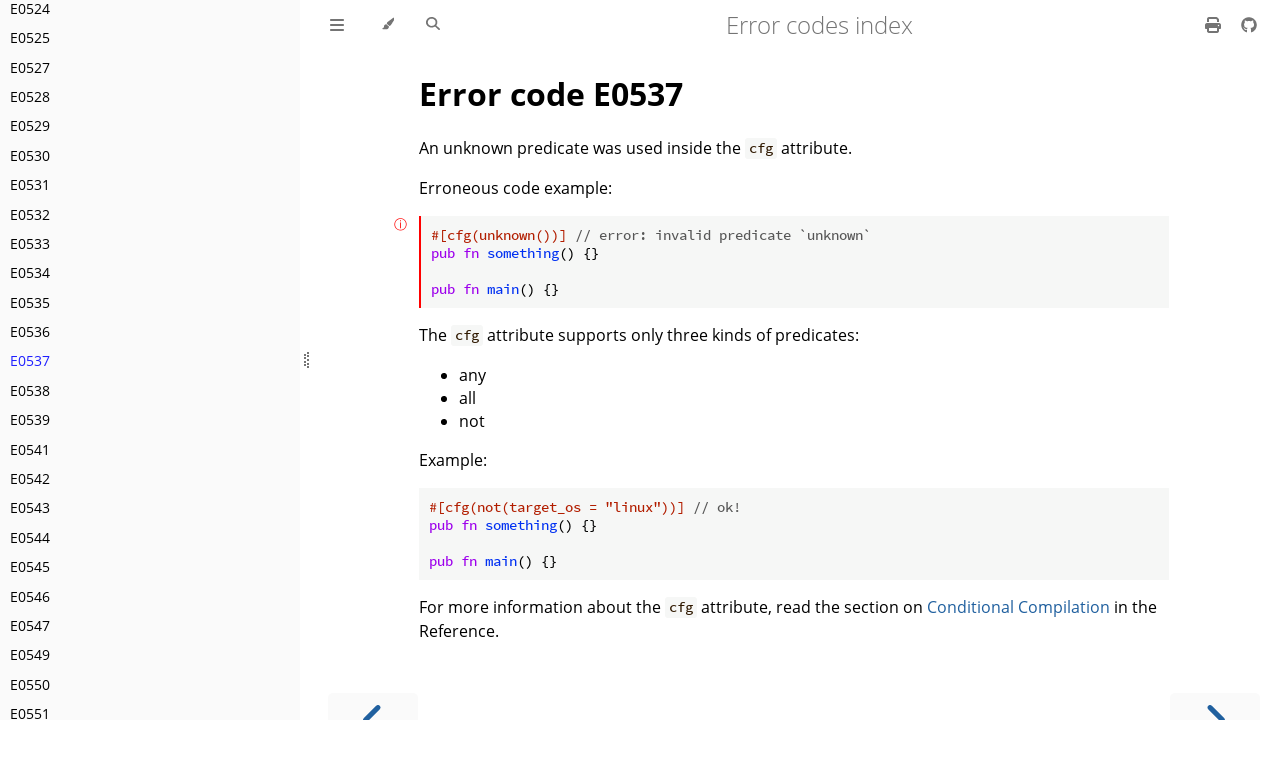

--- FILE ---
content_type: text/css
request_url: https://doc.rust-lang.org/nightly/error_codes/fonts/fonts-9644e21d.css
body_size: 521
content:
/* Open Sans is licensed under the Apache License, Version 2.0. See http://www.apache.org/licenses/LICENSE-2.0 */
/* Source Code Pro is under the Open Font License. See https://scripts.sil.org/cms/scripts/page.php?site_id=nrsi&id=OFL */

/* open-sans-300 - latin_vietnamese_latin-ext_greek-ext_greek_cyrillic-ext_cyrillic */
@font-face {
  font-family: 'Open Sans';
  font-style: normal;
  font-weight: 300;
  src: local('Open Sans Light'), local('OpenSans-Light'),
       url('../fonts/open-sans-v17-all-charsets-300-7736aa35.woff2') format('woff2');
}

/* open-sans-300italic - latin_vietnamese_latin-ext_greek-ext_greek_cyrillic-ext_cyrillic */
@font-face {
  font-family: 'Open Sans';
  font-style: italic;
  font-weight: 300;
  src: local('Open Sans Light Italic'), local('OpenSans-LightItalic'),
       url('../fonts/open-sans-v17-all-charsets-300italic-2c7b95c0.woff2') format('woff2');
}

/* open-sans-regular - latin_vietnamese_latin-ext_greek-ext_greek_cyrillic-ext_cyrillic */
@font-face {
  font-family: 'Open Sans';
  font-style: normal;
  font-weight: 400;
  src: local('Open Sans Regular'), local('OpenSans-Regular'),
       url('../fonts/open-sans-v17-all-charsets-regular-2e3b1d34.woff2') format('woff2');
}

/* open-sans-italic - latin_vietnamese_latin-ext_greek-ext_greek_cyrillic-ext_cyrillic */
@font-face {
  font-family: 'Open Sans';
  font-style: italic;
  font-weight: 400;
  src: local('Open Sans Italic'), local('OpenSans-Italic'),
       url('../fonts/open-sans-v17-all-charsets-italic-6c9463f7.woff2') format('woff2');
}

/* open-sans-600 - latin_vietnamese_latin-ext_greek-ext_greek_cyrillic-ext_cyrillic */
@font-face {
  font-family: 'Open Sans';
  font-style: normal;
  font-weight: 600;
  src: local('Open Sans SemiBold'), local('OpenSans-SemiBold'),
       url('../fonts/open-sans-v17-all-charsets-600-486c6759.woff2') format('woff2');
}

/* open-sans-600italic - latin_vietnamese_latin-ext_greek-ext_greek_cyrillic-ext_cyrillic */
@font-face {
  font-family: 'Open Sans';
  font-style: italic;
  font-weight: 600;
  src: local('Open Sans SemiBold Italic'), local('OpenSans-SemiBoldItalic'),
       url('../fonts/open-sans-v17-all-charsets-600italic-1a3e8659.woff2') format('woff2');
}

/* open-sans-700 - latin_vietnamese_latin-ext_greek-ext_greek_cyrillic-ext_cyrillic */
@font-face {
  font-family: 'Open Sans';
  font-style: normal;
  font-weight: 700;
  src: local('Open Sans Bold'), local('OpenSans-Bold'),
       url('../fonts/open-sans-v17-all-charsets-700-c22fe8c7.woff2') format('woff2');
}

/* open-sans-700italic - latin_vietnamese_latin-ext_greek-ext_greek_cyrillic-ext_cyrillic */
@font-face {
  font-family: 'Open Sans';
  font-style: italic;
  font-weight: 700;
  src: local('Open Sans Bold Italic'), local('OpenSans-BoldItalic'),
       url('../fonts/open-sans-v17-all-charsets-700italic-238ae959.woff2') format('woff2');
}

/* open-sans-800 - latin_vietnamese_latin-ext_greek-ext_greek_cyrillic-ext_cyrillic */
@font-face {
  font-family: 'Open Sans';
  font-style: normal;
  font-weight: 800;
  src: local('Open Sans ExtraBold'), local('OpenSans-ExtraBold'),
       url('../fonts/open-sans-v17-all-charsets-800-3d2c812a.woff2') format('woff2');
}

/* open-sans-800italic - latin_vietnamese_latin-ext_greek-ext_greek_cyrillic-ext_cyrillic */
@font-face {
  font-family: 'Open Sans';
  font-style: italic;
  font-weight: 800;
  src: local('Open Sans ExtraBold Italic'), local('OpenSans-ExtraBoldItalic'),
       url('../fonts/open-sans-v17-all-charsets-800italic-ba1521ec.woff2') format('woff2');
}

/* source-code-pro-500 - latin_vietnamese_latin-ext_greek_cyrillic-ext_cyrillic */
@font-face {
  font-family: 'Source Code Pro';
  font-style: normal;
  font-weight: 500;
  src: url('../fonts/source-code-pro-v11-all-charsets-500-2bdd9410.woff2') format('woff2');
}


--- FILE ---
content_type: text/css
request_url: https://doc.rust-lang.org/nightly/error_codes/error-index-44ef8a44.css
body_size: 571
content:
code.compile_fail {
	border-left: 2px solid red;
}

pre .tooltip {
	position: absolute;
	left: -25px;
	top: 0;
	z-index: 1;
	color: red;
	cursor: pointer;
}
pre .tooltip::after {
	display: none;
	content: "This example deliberately fails to compile";
	background-color: #000;
	color: #fff;
	border-color: #000;
	text-align: center;
	padding: 5px 3px 3px 3px;
	border-radius: 6px;
	margin-left: 5px;
}
pre .tooltip::before {
	display: none;
	border-color: transparent black transparent transparent;
	content: " ";
	position: absolute;
	top: 50%;
	left: 2px;
	margin-top: -5px;
	border-width: 5px;
	border-style: solid;
	height: 0px;
}

pre .tooltip:hover::before, pre .tooltip:hover::after {
	display: inline;
}


--- FILE ---
content_type: text/javascript
request_url: https://doc.rust-lang.org/nightly/error_codes/error-index-f2ee2ec0.js
body_size: 148
content:
for (const elem of document.querySelectorAll("pre.playground")) {
    if (elem.querySelector(".compile_fail") === null) {
        continue;
    }
    const child = document.createElement("div");
    child.className = "tooltip";
    child.textContent = "ⓘ";
    elem.appendChild(child);
}


--- FILE ---
content_type: text/javascript
request_url: https://doc.rust-lang.org/nightly/error_codes/toc-7cf4043e.js
body_size: 8194
content:
// Populate the sidebar
//
// This is a script, and not included directly in the page, to control the total size of the book.
// The TOC contains an entry for each page, so if each page includes a copy of the TOC,
// the total size of the page becomes O(n**2).
class MDBookSidebarScrollbox extends HTMLElement {
    constructor() {
        super();
    }
    connectedCallback() {
        this.innerHTML = '<ol class="chapter"><li class="chapter-item expanded "><span class="chapter-link-wrapper"><a href="error-index.html">Rust error codes index</a></span></li><li class="chapter-item expanded "><span class="chapter-link-wrapper"><a href="E0001.html">E0001</a></span></li><li class="chapter-item expanded "><span class="chapter-link-wrapper"><a href="E0002.html">E0002</a></span></li><li class="chapter-item expanded "><span class="chapter-link-wrapper"><a href="E0004.html">E0004</a></span></li><li class="chapter-item expanded "><span class="chapter-link-wrapper"><a href="E0005.html">E0005</a></span></li><li class="chapter-item expanded "><span class="chapter-link-wrapper"><a href="E0007.html">E0007</a></span></li><li class="chapter-item expanded "><span class="chapter-link-wrapper"><a href="E0009.html">E0009</a></span></li><li class="chapter-item expanded "><span class="chapter-link-wrapper"><a href="E0010.html">E0010</a></span></li><li class="chapter-item expanded "><span class="chapter-link-wrapper"><a href="E0013.html">E0013</a></span></li><li class="chapter-item expanded "><span class="chapter-link-wrapper"><a href="E0014.html">E0014</a></span></li><li class="chapter-item expanded "><span class="chapter-link-wrapper"><a href="E0015.html">E0015</a></span></li><li class="chapter-item expanded "><span class="chapter-link-wrapper"><a href="E0023.html">E0023</a></span></li><li class="chapter-item expanded "><span class="chapter-link-wrapper"><a href="E0025.html">E0025</a></span></li><li class="chapter-item expanded "><span class="chapter-link-wrapper"><a href="E0026.html">E0026</a></span></li><li class="chapter-item expanded "><span class="chapter-link-wrapper"><a href="E0027.html">E0027</a></span></li><li class="chapter-item expanded "><span class="chapter-link-wrapper"><a href="E0029.html">E0029</a></span></li><li class="chapter-item expanded "><span class="chapter-link-wrapper"><a href="E0030.html">E0030</a></span></li><li class="chapter-item expanded "><span class="chapter-link-wrapper"><a href="E0033.html">E0033</a></span></li><li class="chapter-item expanded "><span class="chapter-link-wrapper"><a href="E0034.html">E0034</a></span></li><li class="chapter-item expanded "><span class="chapter-link-wrapper"><a href="E0038.html">E0038</a></span></li><li class="chapter-item expanded "><span class="chapter-link-wrapper"><a href="E0040.html">E0040</a></span></li><li class="chapter-item expanded "><span class="chapter-link-wrapper"><a href="E0044.html">E0044</a></span></li><li class="chapter-item expanded "><span class="chapter-link-wrapper"><a href="E0045.html">E0045</a></span></li><li class="chapter-item expanded "><span class="chapter-link-wrapper"><a href="E0046.html">E0046</a></span></li><li class="chapter-item expanded "><span class="chapter-link-wrapper"><a href="E0049.html">E0049</a></span></li><li class="chapter-item expanded "><span class="chapter-link-wrapper"><a href="E0050.html">E0050</a></span></li><li class="chapter-item expanded "><span class="chapter-link-wrapper"><a href="E0053.html">E0053</a></span></li><li class="chapter-item expanded "><span class="chapter-link-wrapper"><a href="E0054.html">E0054</a></span></li><li class="chapter-item expanded "><span class="chapter-link-wrapper"><a href="E0055.html">E0055</a></span></li><li class="chapter-item expanded "><span class="chapter-link-wrapper"><a href="E0057.html">E0057</a></span></li><li class="chapter-item expanded "><span class="chapter-link-wrapper"><a href="E0059.html">E0059</a></span></li><li class="chapter-item expanded "><span class="chapter-link-wrapper"><a href="E0060.html">E0060</a></span></li><li class="chapter-item expanded "><span class="chapter-link-wrapper"><a href="E0061.html">E0061</a></span></li><li class="chapter-item expanded "><span class="chapter-link-wrapper"><a href="E0062.html">E0062</a></span></li><li class="chapter-item expanded "><span class="chapter-link-wrapper"><a href="E0063.html">E0063</a></span></li><li class="chapter-item expanded "><span class="chapter-link-wrapper"><a href="E0067.html">E0067</a></span></li><li class="chapter-item expanded "><span class="chapter-link-wrapper"><a href="E0069.html">E0069</a></span></li><li class="chapter-item expanded "><span class="chapter-link-wrapper"><a href="E0070.html">E0070</a></span></li><li class="chapter-item expanded "><span class="chapter-link-wrapper"><a href="E0071.html">E0071</a></span></li><li class="chapter-item expanded "><span class="chapter-link-wrapper"><a href="E0072.html">E0072</a></span></li><li class="chapter-item expanded "><span class="chapter-link-wrapper"><a href="E0073.html">E0073</a></span></li><li class="chapter-item expanded "><span class="chapter-link-wrapper"><a href="E0074.html">E0074</a></span></li><li class="chapter-item expanded "><span class="chapter-link-wrapper"><a href="E0075.html">E0075</a></span></li><li class="chapter-item expanded "><span class="chapter-link-wrapper"><a href="E0076.html">E0076</a></span></li><li class="chapter-item expanded "><span class="chapter-link-wrapper"><a href="E0077.html">E0077</a></span></li><li class="chapter-item expanded "><span class="chapter-link-wrapper"><a href="E0080.html">E0080</a></span></li><li class="chapter-item expanded "><span class="chapter-link-wrapper"><a href="E0081.html">E0081</a></span></li><li class="chapter-item expanded "><span class="chapter-link-wrapper"><a href="E0084.html">E0084</a></span></li><li class="chapter-item expanded "><span class="chapter-link-wrapper"><a href="E0087.html">E0087</a></span></li><li class="chapter-item expanded "><span class="chapter-link-wrapper"><a href="E0088.html">E0088</a></span></li><li class="chapter-item expanded "><span class="chapter-link-wrapper"><a href="E0089.html">E0089</a></span></li><li class="chapter-item expanded "><span class="chapter-link-wrapper"><a href="E0090.html">E0090</a></span></li><li class="chapter-item expanded "><span class="chapter-link-wrapper"><a href="E0091.html">E0091</a></span></li><li class="chapter-item expanded "><span class="chapter-link-wrapper"><a href="E0092.html">E0092</a></span></li><li class="chapter-item expanded "><span class="chapter-link-wrapper"><a href="E0093.html">E0093</a></span></li><li class="chapter-item expanded "><span class="chapter-link-wrapper"><a href="E0094.html">E0094</a></span></li><li class="chapter-item expanded "><span class="chapter-link-wrapper"><a href="E0106.html">E0106</a></span></li><li class="chapter-item expanded "><span class="chapter-link-wrapper"><a href="E0107.html">E0107</a></span></li><li class="chapter-item expanded "><span class="chapter-link-wrapper"><a href="E0109.html">E0109</a></span></li><li class="chapter-item expanded "><span class="chapter-link-wrapper"><a href="E0110.html">E0110</a></span></li><li class="chapter-item expanded "><span class="chapter-link-wrapper"><a href="E0116.html">E0116</a></span></li><li class="chapter-item expanded "><span class="chapter-link-wrapper"><a href="E0117.html">E0117</a></span></li><li class="chapter-item expanded "><span class="chapter-link-wrapper"><a href="E0118.html">E0118</a></span></li><li class="chapter-item expanded "><span class="chapter-link-wrapper"><a href="E0119.html">E0119</a></span></li><li class="chapter-item expanded "><span class="chapter-link-wrapper"><a href="E0120.html">E0120</a></span></li><li class="chapter-item expanded "><span class="chapter-link-wrapper"><a href="E0121.html">E0121</a></span></li><li class="chapter-item expanded "><span class="chapter-link-wrapper"><a href="E0124.html">E0124</a></span></li><li class="chapter-item expanded "><span class="chapter-link-wrapper"><a href="E0128.html">E0128</a></span></li><li class="chapter-item expanded "><span class="chapter-link-wrapper"><a href="E0130.html">E0130</a></span></li><li class="chapter-item expanded "><span class="chapter-link-wrapper"><a href="E0131.html">E0131</a></span></li><li class="chapter-item expanded "><span class="chapter-link-wrapper"><a href="E0132.html">E0132</a></span></li><li class="chapter-item expanded "><span class="chapter-link-wrapper"><a href="E0133.html">E0133</a></span></li><li class="chapter-item expanded "><span class="chapter-link-wrapper"><a href="E0136.html">E0136</a></span></li><li class="chapter-item expanded "><span class="chapter-link-wrapper"><a href="E0137.html">E0137</a></span></li><li class="chapter-item expanded "><span class="chapter-link-wrapper"><a href="E0138.html">E0138</a></span></li><li class="chapter-item expanded "><span class="chapter-link-wrapper"><a href="E0139.html">E0139</a></span></li><li class="chapter-item expanded "><span class="chapter-link-wrapper"><a href="E0152.html">E0152</a></span></li><li class="chapter-item expanded "><span class="chapter-link-wrapper"><a href="E0154.html">E0154</a></span></li><li class="chapter-item expanded "><span class="chapter-link-wrapper"><a href="E0158.html">E0158</a></span></li><li class="chapter-item expanded "><span class="chapter-link-wrapper"><a href="E0161.html">E0161</a></span></li><li class="chapter-item expanded "><span class="chapter-link-wrapper"><a href="E0162.html">E0162</a></span></li><li class="chapter-item expanded "><span class="chapter-link-wrapper"><a href="E0164.html">E0164</a></span></li><li class="chapter-item expanded "><span class="chapter-link-wrapper"><a href="E0165.html">E0165</a></span></li><li class="chapter-item expanded "><span class="chapter-link-wrapper"><a href="E0170.html">E0170</a></span></li><li class="chapter-item expanded "><span class="chapter-link-wrapper"><a href="E0178.html">E0178</a></span></li><li class="chapter-item expanded "><span class="chapter-link-wrapper"><a href="E0183.html">E0183</a></span></li><li class="chapter-item expanded "><span class="chapter-link-wrapper"><a href="E0184.html">E0184</a></span></li><li class="chapter-item expanded "><span class="chapter-link-wrapper"><a href="E0185.html">E0185</a></span></li><li class="chapter-item expanded "><span class="chapter-link-wrapper"><a href="E0186.html">E0186</a></span></li><li class="chapter-item expanded "><span class="chapter-link-wrapper"><a href="E0191.html">E0191</a></span></li><li class="chapter-item expanded "><span class="chapter-link-wrapper"><a href="E0192.html">E0192</a></span></li><li class="chapter-item expanded "><span class="chapter-link-wrapper"><a href="E0193.html">E0193</a></span></li><li class="chapter-item expanded "><span class="chapter-link-wrapper"><a href="E0195.html">E0195</a></span></li><li class="chapter-item expanded "><span class="chapter-link-wrapper"><a href="E0197.html">E0197</a></span></li><li class="chapter-item expanded "><span class="chapter-link-wrapper"><a href="E0198.html">E0198</a></span></li><li class="chapter-item expanded "><span class="chapter-link-wrapper"><a href="E0199.html">E0199</a></span></li><li class="chapter-item expanded "><span class="chapter-link-wrapper"><a href="E0200.html">E0200</a></span></li><li class="chapter-item expanded "><span class="chapter-link-wrapper"><a href="E0201.html">E0201</a></span></li><li class="chapter-item expanded "><span class="chapter-link-wrapper"><a href="E0203.html">E0203</a></span></li><li class="chapter-item expanded "><span class="chapter-link-wrapper"><a href="E0204.html">E0204</a></span></li><li class="chapter-item expanded "><span class="chapter-link-wrapper"><a href="E0205.html">E0205</a></span></li><li class="chapter-item expanded "><span class="chapter-link-wrapper"><a href="E0206.html">E0206</a></span></li><li class="chapter-item expanded "><span class="chapter-link-wrapper"><a href="E0207.html">E0207</a></span></li><li class="chapter-item expanded "><span class="chapter-link-wrapper"><a href="E0208.html">E0208</a></span></li><li class="chapter-item expanded "><span class="chapter-link-wrapper"><a href="E0210.html">E0210</a></span></li><li class="chapter-item expanded "><span class="chapter-link-wrapper"><a href="E0211.html">E0211</a></span></li><li class="chapter-item expanded "><span class="chapter-link-wrapper"><a href="E0212.html">E0212</a></span></li><li class="chapter-item expanded "><span class="chapter-link-wrapper"><a href="E0214.html">E0214</a></span></li><li class="chapter-item expanded "><span class="chapter-link-wrapper"><a href="E0220.html">E0220</a></span></li><li class="chapter-item expanded "><span class="chapter-link-wrapper"><a href="E0221.html">E0221</a></span></li><li class="chapter-item expanded "><span class="chapter-link-wrapper"><a href="E0222.html">E0222</a></span></li><li class="chapter-item expanded "><span class="chapter-link-wrapper"><a href="E0223.html">E0223</a></span></li><li class="chapter-item expanded "><span class="chapter-link-wrapper"><a href="E0224.html">E0224</a></span></li><li class="chapter-item expanded "><span class="chapter-link-wrapper"><a href="E0225.html">E0225</a></span></li><li class="chapter-item expanded "><span class="chapter-link-wrapper"><a href="E0226.html">E0226</a></span></li><li class="chapter-item expanded "><span class="chapter-link-wrapper"><a href="E0227.html">E0227</a></span></li><li class="chapter-item expanded "><span class="chapter-link-wrapper"><a href="E0228.html">E0228</a></span></li><li class="chapter-item expanded "><span class="chapter-link-wrapper"><a href="E0229.html">E0229</a></span></li><li class="chapter-item expanded "><span class="chapter-link-wrapper"><a href="E0230.html">E0230</a></span></li><li class="chapter-item expanded "><span class="chapter-link-wrapper"><a href="E0231.html">E0231</a></span></li><li class="chapter-item expanded "><span class="chapter-link-wrapper"><a href="E0232.html">E0232</a></span></li><li class="chapter-item expanded "><span class="chapter-link-wrapper"><a href="E0243.html">E0243</a></span></li><li class="chapter-item expanded "><span class="chapter-link-wrapper"><a href="E0244.html">E0244</a></span></li><li class="chapter-item expanded "><span class="chapter-link-wrapper"><a href="E0251.html">E0251</a></span></li><li class="chapter-item expanded "><span class="chapter-link-wrapper"><a href="E0252.html">E0252</a></span></li><li class="chapter-item expanded "><span class="chapter-link-wrapper"><a href="E0253.html">E0253</a></span></li><li class="chapter-item expanded "><span class="chapter-link-wrapper"><a href="E0254.html">E0254</a></span></li><li class="chapter-item expanded "><span class="chapter-link-wrapper"><a href="E0255.html">E0255</a></span></li><li class="chapter-item expanded "><span class="chapter-link-wrapper"><a href="E0256.html">E0256</a></span></li><li class="chapter-item expanded "><span class="chapter-link-wrapper"><a href="E0259.html">E0259</a></span></li><li class="chapter-item expanded "><span class="chapter-link-wrapper"><a href="E0260.html">E0260</a></span></li><li class="chapter-item expanded "><span class="chapter-link-wrapper"><a href="E0261.html">E0261</a></span></li><li class="chapter-item expanded "><span class="chapter-link-wrapper"><a href="E0262.html">E0262</a></span></li><li class="chapter-item expanded "><span class="chapter-link-wrapper"><a href="E0263.html">E0263</a></span></li><li class="chapter-item expanded "><span class="chapter-link-wrapper"><a href="E0264.html">E0264</a></span></li><li class="chapter-item expanded "><span class="chapter-link-wrapper"><a href="E0267.html">E0267</a></span></li><li class="chapter-item expanded "><span class="chapter-link-wrapper"><a href="E0268.html">E0268</a></span></li><li class="chapter-item expanded "><span class="chapter-link-wrapper"><a href="E0271.html">E0271</a></span></li><li class="chapter-item expanded "><span class="chapter-link-wrapper"><a href="E0275.html">E0275</a></span></li><li class="chapter-item expanded "><span class="chapter-link-wrapper"><a href="E0276.html">E0276</a></span></li><li class="chapter-item expanded "><span class="chapter-link-wrapper"><a href="E0277.html">E0277</a></span></li><li class="chapter-item expanded "><span class="chapter-link-wrapper"><a href="E0281.html">E0281</a></span></li><li class="chapter-item expanded "><span class="chapter-link-wrapper"><a href="E0282.html">E0282</a></span></li><li class="chapter-item expanded "><span class="chapter-link-wrapper"><a href="E0283.html">E0283</a></span></li><li class="chapter-item expanded "><span class="chapter-link-wrapper"><a href="E0284.html">E0284</a></span></li><li class="chapter-item expanded "><span class="chapter-link-wrapper"><a href="E0297.html">E0297</a></span></li><li class="chapter-item expanded "><span class="chapter-link-wrapper"><a href="E0301.html">E0301</a></span></li><li class="chapter-item expanded "><span class="chapter-link-wrapper"><a href="E0302.html">E0302</a></span></li><li class="chapter-item expanded "><span class="chapter-link-wrapper"><a href="E0303.html">E0303</a></span></li><li class="chapter-item expanded "><span class="chapter-link-wrapper"><a href="E0307.html">E0307</a></span></li><li class="chapter-item expanded "><span class="chapter-link-wrapper"><a href="E0308.html">E0308</a></span></li><li class="chapter-item expanded "><span class="chapter-link-wrapper"><a href="E0309.html">E0309</a></span></li><li class="chapter-item expanded "><span class="chapter-link-wrapper"><a href="E0310.html">E0310</a></span></li><li class="chapter-item expanded "><span class="chapter-link-wrapper"><a href="E0311.html">E0311</a></span></li><li class="chapter-item expanded "><span class="chapter-link-wrapper"><a href="E0312.html">E0312</a></span></li><li class="chapter-item expanded "><span class="chapter-link-wrapper"><a href="E0316.html">E0316</a></span></li><li class="chapter-item expanded "><span class="chapter-link-wrapper"><a href="E0317.html">E0317</a></span></li><li class="chapter-item expanded "><span class="chapter-link-wrapper"><a href="E0320.html">E0320</a></span></li><li class="chapter-item expanded "><span class="chapter-link-wrapper"><a href="E0321.html">E0321</a></span></li><li class="chapter-item expanded "><span class="chapter-link-wrapper"><a href="E0322.html">E0322</a></span></li><li class="chapter-item expanded "><span class="chapter-link-wrapper"><a href="E0323.html">E0323</a></span></li><li class="chapter-item expanded "><span class="chapter-link-wrapper"><a href="E0324.html">E0324</a></span></li><li class="chapter-item expanded "><span class="chapter-link-wrapper"><a href="E0325.html">E0325</a></span></li><li class="chapter-item expanded "><span class="chapter-link-wrapper"><a href="E0326.html">E0326</a></span></li><li class="chapter-item expanded "><span class="chapter-link-wrapper"><a href="E0328.html">E0328</a></span></li><li class="chapter-item expanded "><span class="chapter-link-wrapper"><a href="E0329.html">E0329</a></span></li><li class="chapter-item expanded "><span class="chapter-link-wrapper"><a href="E0364.html">E0364</a></span></li><li class="chapter-item expanded "><span class="chapter-link-wrapper"><a href="E0365.html">E0365</a></span></li><li class="chapter-item expanded "><span class="chapter-link-wrapper"><a href="E0366.html">E0366</a></span></li><li class="chapter-item expanded "><span class="chapter-link-wrapper"><a href="E0367.html">E0367</a></span></li><li class="chapter-item expanded "><span class="chapter-link-wrapper"><a href="E0368.html">E0368</a></span></li><li class="chapter-item expanded "><span class="chapter-link-wrapper"><a href="E0369.html">E0369</a></span></li><li class="chapter-item expanded "><span class="chapter-link-wrapper"><a href="E0370.html">E0370</a></span></li><li class="chapter-item expanded "><span class="chapter-link-wrapper"><a href="E0371.html">E0371</a></span></li><li class="chapter-item expanded "><span class="chapter-link-wrapper"><a href="E0373.html">E0373</a></span></li><li class="chapter-item expanded "><span class="chapter-link-wrapper"><a href="E0374.html">E0374</a></span></li><li class="chapter-item expanded "><span class="chapter-link-wrapper"><a href="E0375.html">E0375</a></span></li><li class="chapter-item expanded "><span class="chapter-link-wrapper"><a href="E0376.html">E0376</a></span></li><li class="chapter-item expanded "><span class="chapter-link-wrapper"><a href="E0377.html">E0377</a></span></li><li class="chapter-item expanded "><span class="chapter-link-wrapper"><a href="E0378.html">E0378</a></span></li><li class="chapter-item expanded "><span class="chapter-link-wrapper"><a href="E0379.html">E0379</a></span></li><li class="chapter-item expanded "><span class="chapter-link-wrapper"><a href="E0380.html">E0380</a></span></li><li class="chapter-item expanded "><span class="chapter-link-wrapper"><a href="E0381.html">E0381</a></span></li><li class="chapter-item expanded "><span class="chapter-link-wrapper"><a href="E0382.html">E0382</a></span></li><li class="chapter-item expanded "><span class="chapter-link-wrapper"><a href="E0383.html">E0383</a></span></li><li class="chapter-item expanded "><span class="chapter-link-wrapper"><a href="E0384.html">E0384</a></span></li><li class="chapter-item expanded "><span class="chapter-link-wrapper"><a href="E0386.html">E0386</a></span></li><li class="chapter-item expanded "><span class="chapter-link-wrapper"><a href="E0387.html">E0387</a></span></li><li class="chapter-item expanded "><span class="chapter-link-wrapper"><a href="E0388.html">E0388</a></span></li><li class="chapter-item expanded "><span class="chapter-link-wrapper"><a href="E0389.html">E0389</a></span></li><li class="chapter-item expanded "><span class="chapter-link-wrapper"><a href="E0390.html">E0390</a></span></li><li class="chapter-item expanded "><span class="chapter-link-wrapper"><a href="E0391.html">E0391</a></span></li><li class="chapter-item expanded "><span class="chapter-link-wrapper"><a href="E0392.html">E0392</a></span></li><li class="chapter-item expanded "><span class="chapter-link-wrapper"><a href="E0393.html">E0393</a></span></li><li class="chapter-item expanded "><span class="chapter-link-wrapper"><a href="E0398.html">E0398</a></span></li><li class="chapter-item expanded "><span class="chapter-link-wrapper"><a href="E0399.html">E0399</a></span></li><li class="chapter-item expanded "><span class="chapter-link-wrapper"><a href="E0401.html">E0401</a></span></li><li class="chapter-item expanded "><span class="chapter-link-wrapper"><a href="E0403.html">E0403</a></span></li><li class="chapter-item expanded "><span class="chapter-link-wrapper"><a href="E0404.html">E0404</a></span></li><li class="chapter-item expanded "><span class="chapter-link-wrapper"><a href="E0405.html">E0405</a></span></li><li class="chapter-item expanded "><span class="chapter-link-wrapper"><a href="E0407.html">E0407</a></span></li><li class="chapter-item expanded "><span class="chapter-link-wrapper"><a href="E0408.html">E0408</a></span></li><li class="chapter-item expanded "><span class="chapter-link-wrapper"><a href="E0409.html">E0409</a></span></li><li class="chapter-item expanded "><span class="chapter-link-wrapper"><a href="E0411.html">E0411</a></span></li><li class="chapter-item expanded "><span class="chapter-link-wrapper"><a href="E0412.html">E0412</a></span></li><li class="chapter-item expanded "><span class="chapter-link-wrapper"><a href="E0415.html">E0415</a></span></li><li class="chapter-item expanded "><span class="chapter-link-wrapper"><a href="E0416.html">E0416</a></span></li><li class="chapter-item expanded "><span class="chapter-link-wrapper"><a href="E0422.html">E0422</a></span></li><li class="chapter-item expanded "><span class="chapter-link-wrapper"><a href="E0423.html">E0423</a></span></li><li class="chapter-item expanded "><span class="chapter-link-wrapper"><a href="E0424.html">E0424</a></span></li><li class="chapter-item expanded "><span class="chapter-link-wrapper"><a href="E0425.html">E0425</a></span></li><li class="chapter-item expanded "><span class="chapter-link-wrapper"><a href="E0426.html">E0426</a></span></li><li class="chapter-item expanded "><span class="chapter-link-wrapper"><a href="E0428.html">E0428</a></span></li><li class="chapter-item expanded "><span class="chapter-link-wrapper"><a href="E0429.html">E0429</a></span></li><li class="chapter-item expanded "><span class="chapter-link-wrapper"><a href="E0430.html">E0430</a></span></li><li class="chapter-item expanded "><span class="chapter-link-wrapper"><a href="E0431.html">E0431</a></span></li><li class="chapter-item expanded "><span class="chapter-link-wrapper"><a href="E0432.html">E0432</a></span></li><li class="chapter-item expanded "><span class="chapter-link-wrapper"><a href="E0433.html">E0433</a></span></li><li class="chapter-item expanded "><span class="chapter-link-wrapper"><a href="E0434.html">E0434</a></span></li><li class="chapter-item expanded "><span class="chapter-link-wrapper"><a href="E0435.html">E0435</a></span></li><li class="chapter-item expanded "><span class="chapter-link-wrapper"><a href="E0436.html">E0436</a></span></li><li class="chapter-item expanded "><span class="chapter-link-wrapper"><a href="E0437.html">E0437</a></span></li><li class="chapter-item expanded "><span class="chapter-link-wrapper"><a href="E0438.html">E0438</a></span></li><li class="chapter-item expanded "><span class="chapter-link-wrapper"><a href="E0439.html">E0439</a></span></li><li class="chapter-item expanded "><span class="chapter-link-wrapper"><a href="E0445.html">E0445</a></span></li><li class="chapter-item expanded "><span class="chapter-link-wrapper"><a href="E0446.html">E0446</a></span></li><li class="chapter-item expanded "><span class="chapter-link-wrapper"><a href="E0447.html">E0447</a></span></li><li class="chapter-item expanded "><span class="chapter-link-wrapper"><a href="E0448.html">E0448</a></span></li><li class="chapter-item expanded "><span class="chapter-link-wrapper"><a href="E0449.html">E0449</a></span></li><li class="chapter-item expanded "><span class="chapter-link-wrapper"><a href="E0451.html">E0451</a></span></li><li class="chapter-item expanded "><span class="chapter-link-wrapper"><a href="E0452.html">E0452</a></span></li><li class="chapter-item expanded "><span class="chapter-link-wrapper"><a href="E0453.html">E0453</a></span></li><li class="chapter-item expanded "><span class="chapter-link-wrapper"><a href="E0454.html">E0454</a></span></li><li class="chapter-item expanded "><span class="chapter-link-wrapper"><a href="E0455.html">E0455</a></span></li><li class="chapter-item expanded "><span class="chapter-link-wrapper"><a href="E0457.html">E0457</a></span></li><li class="chapter-item expanded "><span class="chapter-link-wrapper"><a href="E0458.html">E0458</a></span></li><li class="chapter-item expanded "><span class="chapter-link-wrapper"><a href="E0459.html">E0459</a></span></li><li class="chapter-item expanded "><span class="chapter-link-wrapper"><a href="E0460.html">E0460</a></span></li><li class="chapter-item expanded "><span class="chapter-link-wrapper"><a href="E0461.html">E0461</a></span></li><li class="chapter-item expanded "><span class="chapter-link-wrapper"><a href="E0462.html">E0462</a></span></li><li class="chapter-item expanded "><span class="chapter-link-wrapper"><a href="E0463.html">E0463</a></span></li><li class="chapter-item expanded "><span class="chapter-link-wrapper"><a href="E0464.html">E0464</a></span></li><li class="chapter-item expanded "><span class="chapter-link-wrapper"><a href="E0466.html">E0466</a></span></li><li class="chapter-item expanded "><span class="chapter-link-wrapper"><a href="E0468.html">E0468</a></span></li><li class="chapter-item expanded "><span class="chapter-link-wrapper"><a href="E0469.html">E0469</a></span></li><li class="chapter-item expanded "><span class="chapter-link-wrapper"><a href="E0472.html">E0472</a></span></li><li class="chapter-item expanded "><span class="chapter-link-wrapper"><a href="E0476.html">E0476</a></span></li><li class="chapter-item expanded "><span class="chapter-link-wrapper"><a href="E0477.html">E0477</a></span></li><li class="chapter-item expanded "><span class="chapter-link-wrapper"><a href="E0478.html">E0478</a></span></li><li class="chapter-item expanded "><span class="chapter-link-wrapper"><a href="E0482.html">E0482</a></span></li><li class="chapter-item expanded "><span class="chapter-link-wrapper"><a href="E0491.html">E0491</a></span></li><li class="chapter-item expanded "><span class="chapter-link-wrapper"><a href="E0492.html">E0492</a></span></li><li class="chapter-item expanded "><span class="chapter-link-wrapper"><a href="E0493.html">E0493</a></span></li><li class="chapter-item expanded "><span class="chapter-link-wrapper"><a href="E0495.html">E0495</a></span></li><li class="chapter-item expanded "><span class="chapter-link-wrapper"><a href="E0496.html">E0496</a></span></li><li class="chapter-item expanded "><span class="chapter-link-wrapper"><a href="E0497.html">E0497</a></span></li><li class="chapter-item expanded "><span class="chapter-link-wrapper"><a href="E0498.html">E0498</a></span></li><li class="chapter-item expanded "><span class="chapter-link-wrapper"><a href="E0499.html">E0499</a></span></li><li class="chapter-item expanded "><span class="chapter-link-wrapper"><a href="E0500.html">E0500</a></span></li><li class="chapter-item expanded "><span class="chapter-link-wrapper"><a href="E0501.html">E0501</a></span></li><li class="chapter-item expanded "><span class="chapter-link-wrapper"><a href="E0502.html">E0502</a></span></li><li class="chapter-item expanded "><span class="chapter-link-wrapper"><a href="E0503.html">E0503</a></span></li><li class="chapter-item expanded "><span class="chapter-link-wrapper"><a href="E0504.html">E0504</a></span></li><li class="chapter-item expanded "><span class="chapter-link-wrapper"><a href="E0505.html">E0505</a></span></li><li class="chapter-item expanded "><span class="chapter-link-wrapper"><a href="E0506.html">E0506</a></span></li><li class="chapter-item expanded "><span class="chapter-link-wrapper"><a href="E0507.html">E0507</a></span></li><li class="chapter-item expanded "><span class="chapter-link-wrapper"><a href="E0508.html">E0508</a></span></li><li class="chapter-item expanded "><span class="chapter-link-wrapper"><a href="E0509.html">E0509</a></span></li><li class="chapter-item expanded "><span class="chapter-link-wrapper"><a href="E0510.html">E0510</a></span></li><li class="chapter-item expanded "><span class="chapter-link-wrapper"><a href="E0511.html">E0511</a></span></li><li class="chapter-item expanded "><span class="chapter-link-wrapper"><a href="E0512.html">E0512</a></span></li><li class="chapter-item expanded "><span class="chapter-link-wrapper"><a href="E0514.html">E0514</a></span></li><li class="chapter-item expanded "><span class="chapter-link-wrapper"><a href="E0515.html">E0515</a></span></li><li class="chapter-item expanded "><span class="chapter-link-wrapper"><a href="E0516.html">E0516</a></span></li><li class="chapter-item expanded "><span class="chapter-link-wrapper"><a href="E0517.html">E0517</a></span></li><li class="chapter-item expanded "><span class="chapter-link-wrapper"><a href="E0518.html">E0518</a></span></li><li class="chapter-item expanded "><span class="chapter-link-wrapper"><a href="E0519.html">E0519</a></span></li><li class="chapter-item expanded "><span class="chapter-link-wrapper"><a href="E0520.html">E0520</a></span></li><li class="chapter-item expanded "><span class="chapter-link-wrapper"><a href="E0521.html">E0521</a></span></li><li class="chapter-item expanded "><span class="chapter-link-wrapper"><a href="E0522.html">E0522</a></span></li><li class="chapter-item expanded "><span class="chapter-link-wrapper"><a href="E0523.html">E0523</a></span></li><li class="chapter-item expanded "><span class="chapter-link-wrapper"><a href="E0524.html">E0524</a></span></li><li class="chapter-item expanded "><span class="chapter-link-wrapper"><a href="E0525.html">E0525</a></span></li><li class="chapter-item expanded "><span class="chapter-link-wrapper"><a href="E0527.html">E0527</a></span></li><li class="chapter-item expanded "><span class="chapter-link-wrapper"><a href="E0528.html">E0528</a></span></li><li class="chapter-item expanded "><span class="chapter-link-wrapper"><a href="E0529.html">E0529</a></span></li><li class="chapter-item expanded "><span class="chapter-link-wrapper"><a href="E0530.html">E0530</a></span></li><li class="chapter-item expanded "><span class="chapter-link-wrapper"><a href="E0531.html">E0531</a></span></li><li class="chapter-item expanded "><span class="chapter-link-wrapper"><a href="E0532.html">E0532</a></span></li><li class="chapter-item expanded "><span class="chapter-link-wrapper"><a href="E0533.html">E0533</a></span></li><li class="chapter-item expanded "><span class="chapter-link-wrapper"><a href="E0534.html">E0534</a></span></li><li class="chapter-item expanded "><span class="chapter-link-wrapper"><a href="E0535.html">E0535</a></span></li><li class="chapter-item expanded "><span class="chapter-link-wrapper"><a href="E0536.html">E0536</a></span></li><li class="chapter-item expanded "><span class="chapter-link-wrapper"><a href="E0537.html">E0537</a></span></li><li class="chapter-item expanded "><span class="chapter-link-wrapper"><a href="E0538.html">E0538</a></span></li><li class="chapter-item expanded "><span class="chapter-link-wrapper"><a href="E0539.html">E0539</a></span></li><li class="chapter-item expanded "><span class="chapter-link-wrapper"><a href="E0541.html">E0541</a></span></li><li class="chapter-item expanded "><span class="chapter-link-wrapper"><a href="E0542.html">E0542</a></span></li><li class="chapter-item expanded "><span class="chapter-link-wrapper"><a href="E0543.html">E0543</a></span></li><li class="chapter-item expanded "><span class="chapter-link-wrapper"><a href="E0544.html">E0544</a></span></li><li class="chapter-item expanded "><span class="chapter-link-wrapper"><a href="E0545.html">E0545</a></span></li><li class="chapter-item expanded "><span class="chapter-link-wrapper"><a href="E0546.html">E0546</a></span></li><li class="chapter-item expanded "><span class="chapter-link-wrapper"><a href="E0547.html">E0547</a></span></li><li class="chapter-item expanded "><span class="chapter-link-wrapper"><a href="E0549.html">E0549</a></span></li><li class="chapter-item expanded "><span class="chapter-link-wrapper"><a href="E0550.html">E0550</a></span></li><li class="chapter-item expanded "><span class="chapter-link-wrapper"><a href="E0551.html">E0551</a></span></li><li class="chapter-item expanded "><span class="chapter-link-wrapper"><a href="E0552.html">E0552</a></span></li><li class="chapter-item expanded "><span class="chapter-link-wrapper"><a href="E0554.html">E0554</a></span></li><li class="chapter-item expanded "><span class="chapter-link-wrapper"><a href="E0556.html">E0556</a></span></li><li class="chapter-item expanded "><span class="chapter-link-wrapper"><a href="E0557.html">E0557</a></span></li><li class="chapter-item expanded "><span class="chapter-link-wrapper"><a href="E0559.html">E0559</a></span></li><li class="chapter-item expanded "><span class="chapter-link-wrapper"><a href="E0560.html">E0560</a></span></li><li class="chapter-item expanded "><span class="chapter-link-wrapper"><a href="E0561.html">E0561</a></span></li><li class="chapter-item expanded "><span class="chapter-link-wrapper"><a href="E0562.html">E0562</a></span></li><li class="chapter-item expanded "><span class="chapter-link-wrapper"><a href="E0565.html">E0565</a></span></li><li class="chapter-item expanded "><span class="chapter-link-wrapper"><a href="E0566.html">E0566</a></span></li><li class="chapter-item expanded "><span class="chapter-link-wrapper"><a href="E0567.html">E0567</a></span></li><li class="chapter-item expanded "><span class="chapter-link-wrapper"><a href="E0568.html">E0568</a></span></li><li class="chapter-item expanded "><span class="chapter-link-wrapper"><a href="E0569.html">E0569</a></span></li><li class="chapter-item expanded "><span class="chapter-link-wrapper"><a href="E0570.html">E0570</a></span></li><li class="chapter-item expanded "><span class="chapter-link-wrapper"><a href="E0571.html">E0571</a></span></li><li class="chapter-item expanded "><span class="chapter-link-wrapper"><a href="E0572.html">E0572</a></span></li><li class="chapter-item expanded "><span class="chapter-link-wrapper"><a href="E0573.html">E0573</a></span></li><li class="chapter-item expanded "><span class="chapter-link-wrapper"><a href="E0574.html">E0574</a></span></li><li class="chapter-item expanded "><span class="chapter-link-wrapper"><a href="E0575.html">E0575</a></span></li><li class="chapter-item expanded "><span class="chapter-link-wrapper"><a href="E0576.html">E0576</a></span></li><li class="chapter-item expanded "><span class="chapter-link-wrapper"><a href="E0577.html">E0577</a></span></li><li class="chapter-item expanded "><span class="chapter-link-wrapper"><a href="E0578.html">E0578</a></span></li><li class="chapter-item expanded "><span class="chapter-link-wrapper"><a href="E0579.html">E0579</a></span></li><li class="chapter-item expanded "><span class="chapter-link-wrapper"><a href="E0580.html">E0580</a></span></li><li class="chapter-item expanded "><span class="chapter-link-wrapper"><a href="E0581.html">E0581</a></span></li><li class="chapter-item expanded "><span class="chapter-link-wrapper"><a href="E0582.html">E0582</a></span></li><li class="chapter-item expanded "><span class="chapter-link-wrapper"><a href="E0583.html">E0583</a></span></li><li class="chapter-item expanded "><span class="chapter-link-wrapper"><a href="E0584.html">E0584</a></span></li><li class="chapter-item expanded "><span class="chapter-link-wrapper"><a href="E0585.html">E0585</a></span></li><li class="chapter-item expanded "><span class="chapter-link-wrapper"><a href="E0586.html">E0586</a></span></li><li class="chapter-item expanded "><span class="chapter-link-wrapper"><a href="E0587.html">E0587</a></span></li><li class="chapter-item expanded "><span class="chapter-link-wrapper"><a href="E0588.html">E0588</a></span></li><li class="chapter-item expanded "><span class="chapter-link-wrapper"><a href="E0589.html">E0589</a></span></li><li class="chapter-item expanded "><span class="chapter-link-wrapper"><a href="E0590.html">E0590</a></span></li><li class="chapter-item expanded "><span class="chapter-link-wrapper"><a href="E0591.html">E0591</a></span></li><li class="chapter-item expanded "><span class="chapter-link-wrapper"><a href="E0592.html">E0592</a></span></li><li class="chapter-item expanded "><span class="chapter-link-wrapper"><a href="E0593.html">E0593</a></span></li><li class="chapter-item expanded "><span class="chapter-link-wrapper"><a href="E0594.html">E0594</a></span></li><li class="chapter-item expanded "><span class="chapter-link-wrapper"><a href="E0595.html">E0595</a></span></li><li class="chapter-item expanded "><span class="chapter-link-wrapper"><a href="E0596.html">E0596</a></span></li><li class="chapter-item expanded "><span class="chapter-link-wrapper"><a href="E0597.html">E0597</a></span></li><li class="chapter-item expanded "><span class="chapter-link-wrapper"><a href="E0599.html">E0599</a></span></li><li class="chapter-item expanded "><span class="chapter-link-wrapper"><a href="E0600.html">E0600</a></span></li><li class="chapter-item expanded "><span class="chapter-link-wrapper"><a href="E0601.html">E0601</a></span></li><li class="chapter-item expanded "><span class="chapter-link-wrapper"><a href="E0602.html">E0602</a></span></li><li class="chapter-item expanded "><span class="chapter-link-wrapper"><a href="E0603.html">E0603</a></span></li><li class="chapter-item expanded "><span class="chapter-link-wrapper"><a href="E0604.html">E0604</a></span></li><li class="chapter-item expanded "><span class="chapter-link-wrapper"><a href="E0605.html">E0605</a></span></li><li class="chapter-item expanded "><span class="chapter-link-wrapper"><a href="E0606.html">E0606</a></span></li><li class="chapter-item expanded "><span class="chapter-link-wrapper"><a href="E0607.html">E0607</a></span></li><li class="chapter-item expanded "><span class="chapter-link-wrapper"><a href="E0608.html">E0608</a></span></li><li class="chapter-item expanded "><span class="chapter-link-wrapper"><a href="E0609.html">E0609</a></span></li><li class="chapter-item expanded "><span class="chapter-link-wrapper"><a href="E0610.html">E0610</a></span></li><li class="chapter-item expanded "><span class="chapter-link-wrapper"><a href="E0614.html">E0614</a></span></li><li class="chapter-item expanded "><span class="chapter-link-wrapper"><a href="E0615.html">E0615</a></span></li><li class="chapter-item expanded "><span class="chapter-link-wrapper"><a href="E0616.html">E0616</a></span></li><li class="chapter-item expanded "><span class="chapter-link-wrapper"><a href="E0617.html">E0617</a></span></li><li class="chapter-item expanded "><span class="chapter-link-wrapper"><a href="E0618.html">E0618</a></span></li><li class="chapter-item expanded "><span class="chapter-link-wrapper"><a href="E0619.html">E0619</a></span></li><li class="chapter-item expanded "><span class="chapter-link-wrapper"><a href="E0620.html">E0620</a></span></li><li class="chapter-item expanded "><span class="chapter-link-wrapper"><a href="E0621.html">E0621</a></span></li><li class="chapter-item expanded "><span class="chapter-link-wrapper"><a href="E0622.html">E0622</a></span></li><li class="chapter-item expanded "><span class="chapter-link-wrapper"><a href="E0623.html">E0623</a></span></li><li class="chapter-item expanded "><span class="chapter-link-wrapper"><a href="E0624.html">E0624</a></span></li><li class="chapter-item expanded "><span class="chapter-link-wrapper"><a href="E0625.html">E0625</a></span></li><li class="chapter-item expanded "><span class="chapter-link-wrapper"><a href="E0626.html">E0626</a></span></li><li class="chapter-item expanded "><span class="chapter-link-wrapper"><a href="E0627.html">E0627</a></span></li><li class="chapter-item expanded "><span class="chapter-link-wrapper"><a href="E0628.html">E0628</a></span></li><li class="chapter-item expanded "><span class="chapter-link-wrapper"><a href="E0631.html">E0631</a></span></li><li class="chapter-item expanded "><span class="chapter-link-wrapper"><a href="E0632.html">E0632</a></span></li><li class="chapter-item expanded "><span class="chapter-link-wrapper"><a href="E0633.html">E0633</a></span></li><li class="chapter-item expanded "><span class="chapter-link-wrapper"><a href="E0634.html">E0634</a></span></li><li class="chapter-item expanded "><span class="chapter-link-wrapper"><a href="E0635.html">E0635</a></span></li><li class="chapter-item expanded "><span class="chapter-link-wrapper"><a href="E0636.html">E0636</a></span></li><li class="chapter-item expanded "><span class="chapter-link-wrapper"><a href="E0637.html">E0637</a></span></li><li class="chapter-item expanded "><span class="chapter-link-wrapper"><a href="E0638.html">E0638</a></span></li><li class="chapter-item expanded "><span class="chapter-link-wrapper"><a href="E0639.html">E0639</a></span></li><li class="chapter-item expanded "><span class="chapter-link-wrapper"><a href="E0640.html">E0640</a></span></li><li class="chapter-item expanded "><span class="chapter-link-wrapper"><a href="E0641.html">E0641</a></span></li><li class="chapter-item expanded "><span class="chapter-link-wrapper"><a href="E0642.html">E0642</a></span></li><li class="chapter-item expanded "><span class="chapter-link-wrapper"><a href="E0643.html">E0643</a></span></li><li class="chapter-item expanded "><span class="chapter-link-wrapper"><a href="E0644.html">E0644</a></span></li><li class="chapter-item expanded "><span class="chapter-link-wrapper"><a href="E0646.html">E0646</a></span></li><li class="chapter-item expanded "><span class="chapter-link-wrapper"><a href="E0647.html">E0647</a></span></li><li class="chapter-item expanded "><span class="chapter-link-wrapper"><a href="E0648.html">E0648</a></span></li><li class="chapter-item expanded "><span class="chapter-link-wrapper"><a href="E0657.html">E0657</a></span></li><li class="chapter-item expanded "><span class="chapter-link-wrapper"><a href="E0658.html">E0658</a></span></li><li class="chapter-item expanded "><span class="chapter-link-wrapper"><a href="E0659.html">E0659</a></span></li><li class="chapter-item expanded "><span class="chapter-link-wrapper"><a href="E0660.html">E0660</a></span></li><li class="chapter-item expanded "><span class="chapter-link-wrapper"><a href="E0661.html">E0661</a></span></li><li class="chapter-item expanded "><span class="chapter-link-wrapper"><a href="E0662.html">E0662</a></span></li><li class="chapter-item expanded "><span class="chapter-link-wrapper"><a href="E0663.html">E0663</a></span></li><li class="chapter-item expanded "><span class="chapter-link-wrapper"><a href="E0664.html">E0664</a></span></li><li class="chapter-item expanded "><span class="chapter-link-wrapper"><a href="E0665.html">E0665</a></span></li><li class="chapter-item expanded "><span class="chapter-link-wrapper"><a href="E0666.html">E0666</a></span></li><li class="chapter-item expanded "><span class="chapter-link-wrapper"><a href="E0667.html">E0667</a></span></li><li class="chapter-item expanded "><span class="chapter-link-wrapper"><a href="E0668.html">E0668</a></span></li><li class="chapter-item expanded "><span class="chapter-link-wrapper"><a href="E0669.html">E0669</a></span></li><li class="chapter-item expanded "><span class="chapter-link-wrapper"><a href="E0670.html">E0670</a></span></li><li class="chapter-item expanded "><span class="chapter-link-wrapper"><a href="E0671.html">E0671</a></span></li><li class="chapter-item expanded "><span class="chapter-link-wrapper"><a href="E0687.html">E0687</a></span></li><li class="chapter-item expanded "><span class="chapter-link-wrapper"><a href="E0688.html">E0688</a></span></li><li class="chapter-item expanded "><span class="chapter-link-wrapper"><a href="E0689.html">E0689</a></span></li><li class="chapter-item expanded "><span class="chapter-link-wrapper"><a href="E0690.html">E0690</a></span></li><li class="chapter-item expanded "><span class="chapter-link-wrapper"><a href="E0691.html">E0691</a></span></li><li class="chapter-item expanded "><span class="chapter-link-wrapper"><a href="E0692.html">E0692</a></span></li><li class="chapter-item expanded "><span class="chapter-link-wrapper"><a href="E0693.html">E0693</a></span></li><li class="chapter-item expanded "><span class="chapter-link-wrapper"><a href="E0695.html">E0695</a></span></li><li class="chapter-item expanded "><span class="chapter-link-wrapper"><a href="E0696.html">E0696</a></span></li><li class="chapter-item expanded "><span class="chapter-link-wrapper"><a href="E0697.html">E0697</a></span></li><li class="chapter-item expanded "><span class="chapter-link-wrapper"><a href="E0698.html">E0698</a></span></li><li class="chapter-item expanded "><span class="chapter-link-wrapper"><a href="E0699.html">E0699</a></span></li><li class="chapter-item expanded "><span class="chapter-link-wrapper"><a href="E0700.html">E0700</a></span></li><li class="chapter-item expanded "><span class="chapter-link-wrapper"><a href="E0701.html">E0701</a></span></li><li class="chapter-item expanded "><span class="chapter-link-wrapper"><a href="E0703.html">E0703</a></span></li><li class="chapter-item expanded "><span class="chapter-link-wrapper"><a href="E0704.html">E0704</a></span></li><li class="chapter-item expanded "><span class="chapter-link-wrapper"><a href="E0705.html">E0705</a></span></li><li class="chapter-item expanded "><span class="chapter-link-wrapper"><a href="E0706.html">E0706</a></span></li><li class="chapter-item expanded "><span class="chapter-link-wrapper"><a href="E0708.html">E0708</a></span></li><li class="chapter-item expanded "><span class="chapter-link-wrapper"><a href="E0710.html">E0710</a></span></li><li class="chapter-item expanded "><span class="chapter-link-wrapper"><a href="E0712.html">E0712</a></span></li><li class="chapter-item expanded "><span class="chapter-link-wrapper"><a href="E0713.html">E0713</a></span></li><li class="chapter-item expanded "><span class="chapter-link-wrapper"><a href="E0714.html">E0714</a></span></li><li class="chapter-item expanded "><span class="chapter-link-wrapper"><a href="E0715.html">E0715</a></span></li><li class="chapter-item expanded "><span class="chapter-link-wrapper"><a href="E0716.html">E0716</a></span></li><li class="chapter-item expanded "><span class="chapter-link-wrapper"><a href="E0711.html">E0711</a></span></li><li class="chapter-item expanded "><span class="chapter-link-wrapper"><a href="E0717.html">E0717</a></span></li><li class="chapter-item expanded "><span class="chapter-link-wrapper"><a href="E0718.html">E0718</a></span></li><li class="chapter-item expanded "><span class="chapter-link-wrapper"><a href="E0719.html">E0719</a></span></li><li class="chapter-item expanded "><span class="chapter-link-wrapper"><a href="E0720.html">E0720</a></span></li><li class="chapter-item expanded "><span class="chapter-link-wrapper"><a href="E0722.html">E0722</a></span></li><li class="chapter-item expanded "><span class="chapter-link-wrapper"><a href="E0724.html">E0724</a></span></li><li class="chapter-item expanded "><span class="chapter-link-wrapper"><a href="E0725.html">E0725</a></span></li><li class="chapter-item expanded "><span class="chapter-link-wrapper"><a href="E0726.html">E0726</a></span></li><li class="chapter-item expanded "><span class="chapter-link-wrapper"><a href="E0727.html">E0727</a></span></li><li class="chapter-item expanded "><span class="chapter-link-wrapper"><a href="E0728.html">E0728</a></span></li><li class="chapter-item expanded "><span class="chapter-link-wrapper"><a href="E0729.html">E0729</a></span></li><li class="chapter-item expanded "><span class="chapter-link-wrapper"><a href="E0730.html">E0730</a></span></li><li class="chapter-item expanded "><span class="chapter-link-wrapper"><a href="E0731.html">E0731</a></span></li><li class="chapter-item expanded "><span class="chapter-link-wrapper"><a href="E0732.html">E0732</a></span></li><li class="chapter-item expanded "><span class="chapter-link-wrapper"><a href="E0733.html">E0733</a></span></li><li class="chapter-item expanded "><span class="chapter-link-wrapper"><a href="E0734.html">E0734</a></span></li><li class="chapter-item expanded "><span class="chapter-link-wrapper"><a href="E0735.html">E0735</a></span></li><li class="chapter-item expanded "><span class="chapter-link-wrapper"><a href="E0736.html">E0736</a></span></li><li class="chapter-item expanded "><span class="chapter-link-wrapper"><a href="E0737.html">E0737</a></span></li><li class="chapter-item expanded "><span class="chapter-link-wrapper"><a href="E0739.html">E0739</a></span></li><li class="chapter-item expanded "><span class="chapter-link-wrapper"><a href="E0740.html">E0740</a></span></li><li class="chapter-item expanded "><span class="chapter-link-wrapper"><a href="E0741.html">E0741</a></span></li><li class="chapter-item expanded "><span class="chapter-link-wrapper"><a href="E0742.html">E0742</a></span></li><li class="chapter-item expanded "><span class="chapter-link-wrapper"><a href="E0743.html">E0743</a></span></li><li class="chapter-item expanded "><span class="chapter-link-wrapper"><a href="E0744.html">E0744</a></span></li><li class="chapter-item expanded "><span class="chapter-link-wrapper"><a href="E0745.html">E0745</a></span></li><li class="chapter-item expanded "><span class="chapter-link-wrapper"><a href="E0746.html">E0746</a></span></li><li class="chapter-item expanded "><span class="chapter-link-wrapper"><a href="E0747.html">E0747</a></span></li><li class="chapter-item expanded "><span class="chapter-link-wrapper"><a href="E0748.html">E0748</a></span></li><li class="chapter-item expanded "><span class="chapter-link-wrapper"><a href="E0749.html">E0749</a></span></li><li class="chapter-item expanded "><span class="chapter-link-wrapper"><a href="E0750.html">E0750</a></span></li><li class="chapter-item expanded "><span class="chapter-link-wrapper"><a href="E0751.html">E0751</a></span></li><li class="chapter-item expanded "><span class="chapter-link-wrapper"><a href="E0752.html">E0752</a></span></li><li class="chapter-item expanded "><span class="chapter-link-wrapper"><a href="E0753.html">E0753</a></span></li><li class="chapter-item expanded "><span class="chapter-link-wrapper"><a href="E0754.html">E0754</a></span></li><li class="chapter-item expanded "><span class="chapter-link-wrapper"><a href="E0755.html">E0755</a></span></li><li class="chapter-item expanded "><span class="chapter-link-wrapper"><a href="E0756.html">E0756</a></span></li><li class="chapter-item expanded "><span class="chapter-link-wrapper"><a href="E0757.html">E0757</a></span></li><li class="chapter-item expanded "><span class="chapter-link-wrapper"><a href="E0758.html">E0758</a></span></li><li class="chapter-item expanded "><span class="chapter-link-wrapper"><a href="E0759.html">E0759</a></span></li><li class="chapter-item expanded "><span class="chapter-link-wrapper"><a href="E0760.html">E0760</a></span></li><li class="chapter-item expanded "><span class="chapter-link-wrapper"><a href="E0761.html">E0761</a></span></li><li class="chapter-item expanded "><span class="chapter-link-wrapper"><a href="E0762.html">E0762</a></span></li><li class="chapter-item expanded "><span class="chapter-link-wrapper"><a href="E0763.html">E0763</a></span></li><li class="chapter-item expanded "><span class="chapter-link-wrapper"><a href="E0764.html">E0764</a></span></li><li class="chapter-item expanded "><span class="chapter-link-wrapper"><a href="E0765.html">E0765</a></span></li><li class="chapter-item expanded "><span class="chapter-link-wrapper"><a href="E0766.html">E0766</a></span></li><li class="chapter-item expanded "><span class="chapter-link-wrapper"><a href="E0767.html">E0767</a></span></li><li class="chapter-item expanded "><span class="chapter-link-wrapper"><a href="E0768.html">E0768</a></span></li><li class="chapter-item expanded "><span class="chapter-link-wrapper"><a href="E0769.html">E0769</a></span></li><li class="chapter-item expanded "><span class="chapter-link-wrapper"><a href="E0770.html">E0770</a></span></li><li class="chapter-item expanded "><span class="chapter-link-wrapper"><a href="E0771.html">E0771</a></span></li><li class="chapter-item expanded "><span class="chapter-link-wrapper"><a href="E0772.html">E0772</a></span></li><li class="chapter-item expanded "><span class="chapter-link-wrapper"><a href="E0773.html">E0773</a></span></li><li class="chapter-item expanded "><span class="chapter-link-wrapper"><a href="E0774.html">E0774</a></span></li><li class="chapter-item expanded "><span class="chapter-link-wrapper"><a href="E0775.html">E0775</a></span></li><li class="chapter-item expanded "><span class="chapter-link-wrapper"><a href="E0776.html">E0776</a></span></li><li class="chapter-item expanded "><span class="chapter-link-wrapper"><a href="E0777.html">E0777</a></span></li><li class="chapter-item expanded "><span class="chapter-link-wrapper"><a href="E0778.html">E0778</a></span></li><li class="chapter-item expanded "><span class="chapter-link-wrapper"><a href="E0779.html">E0779</a></span></li><li class="chapter-item expanded "><span class="chapter-link-wrapper"><a href="E0780.html">E0780</a></span></li><li class="chapter-item expanded "><span class="chapter-link-wrapper"><a href="E0781.html">E0781</a></span></li><li class="chapter-item expanded "><span class="chapter-link-wrapper"><a href="E0782.html">E0782</a></span></li><li class="chapter-item expanded "><span class="chapter-link-wrapper"><a href="E0783.html">E0783</a></span></li><li class="chapter-item expanded "><span class="chapter-link-wrapper"><a href="E0784.html">E0784</a></span></li><li class="chapter-item expanded "><span class="chapter-link-wrapper"><a href="E0785.html">E0785</a></span></li><li class="chapter-item expanded "><span class="chapter-link-wrapper"><a href="E0786.html">E0786</a></span></li><li class="chapter-item expanded "><span class="chapter-link-wrapper"><a href="E0787.html">E0787</a></span></li><li class="chapter-item expanded "><span class="chapter-link-wrapper"><a href="E0788.html">E0788</a></span></li><li class="chapter-item expanded "><span class="chapter-link-wrapper"><a href="E0789.html">E0789</a></span></li><li class="chapter-item expanded "><span class="chapter-link-wrapper"><a href="E0790.html">E0790</a></span></li><li class="chapter-item expanded "><span class="chapter-link-wrapper"><a href="E0791.html">E0791</a></span></li><li class="chapter-item expanded "><span class="chapter-link-wrapper"><a href="E0792.html">E0792</a></span></li><li class="chapter-item expanded "><span class="chapter-link-wrapper"><a href="E0793.html">E0793</a></span></li><li class="chapter-item expanded "><span class="chapter-link-wrapper"><a href="E0794.html">E0794</a></span></li><li class="chapter-item expanded "><span class="chapter-link-wrapper"><a href="E0795.html">E0795</a></span></li><li class="chapter-item expanded "><span class="chapter-link-wrapper"><a href="E0796.html">E0796</a></span></li><li class="chapter-item expanded "><span class="chapter-link-wrapper"><a href="E0797.html">E0797</a></span></li><li class="chapter-item expanded "><span class="chapter-link-wrapper"><a href="E0798.html">E0798</a></span></li><li class="chapter-item expanded "><span class="chapter-link-wrapper"><a href="E0799.html">E0799</a></span></li><li class="chapter-item expanded "><span class="chapter-link-wrapper"><a href="E0800.html">E0800</a></span></li><li class="chapter-item expanded "><span class="chapter-link-wrapper"><a href="E0801.html">E0801</a></span></li><li class="chapter-item expanded "><span class="chapter-link-wrapper"><a href="E0802.html">E0802</a></span></li><li class="chapter-item expanded "><span class="chapter-link-wrapper"><a href="E0803.html">E0803</a></span></li><li class="chapter-item expanded "><span class="chapter-link-wrapper"><a href="E0804.html">E0804</a></span></li><li class="chapter-item expanded "><span class="chapter-link-wrapper"><a href="E0805.html">E0805</a></span></li><li class="chapter-item expanded "><span class="chapter-link-wrapper"><a href="E0806.html">E0806</a></span></li></ol>';
        // Set the current, active page, and reveal it if it's hidden
        let current_page = document.location.href.toString().split('#')[0].split('?')[0];
        if (current_page.endsWith('/')) {
            current_page += 'index.html';
        }
        const links = Array.prototype.slice.call(this.querySelectorAll('a'));
        const l = links.length;
        for (let i = 0; i < l; ++i) {
            const link = links[i];
            const href = link.getAttribute('href');
            if (href && !href.startsWith('#') && !/^(?:[a-z+]+:)?\/\//.test(href)) {
                link.href = path_to_root + href;
            }
            // The 'index' page is supposed to alias the first chapter in the book.
            if (link.href === current_page
                || i === 0
                && path_to_root === ''
                && current_page.endsWith('/index.html')) {
                link.classList.add('active');
                let parent = link.parentElement;
                while (parent) {
                    if (parent.tagName === 'LI' && parent.classList.contains('chapter-item')) {
                        parent.classList.add('expanded');
                    }
                    parent = parent.parentElement;
                }
            }
        }
        // Track and set sidebar scroll position
        this.addEventListener('click', e => {
            if (e.target.tagName === 'A') {
                const clientRect = e.target.getBoundingClientRect();
                const sidebarRect = this.getBoundingClientRect();
                sessionStorage.setItem('sidebar-scroll-offset', clientRect.top - sidebarRect.top);
            }
        }, { passive: true });
        const sidebarScrollOffset = sessionStorage.getItem('sidebar-scroll-offset');
        sessionStorage.removeItem('sidebar-scroll-offset');
        if (sidebarScrollOffset !== null) {
            // preserve sidebar scroll position when navigating via links within sidebar
            const activeSection = this.querySelector('.active');
            if (activeSection) {
                const clientRect = activeSection.getBoundingClientRect();
                const sidebarRect = this.getBoundingClientRect();
                const currentOffset = clientRect.top - sidebarRect.top;
                this.scrollTop += currentOffset - parseFloat(sidebarScrollOffset);
            }
        } else {
            // scroll sidebar to current active section when navigating via
            // 'next/previous chapter' buttons
            const activeSection = document.querySelector('#mdbook-sidebar .active');
            if (activeSection) {
                activeSection.scrollIntoView({ block: 'center' });
            }
        }
        // Toggle buttons
        const sidebarAnchorToggles = document.querySelectorAll('.chapter-fold-toggle');
        function toggleSection(ev) {
            ev.currentTarget.parentElement.parentElement.classList.toggle('expanded');
        }
        Array.from(sidebarAnchorToggles).forEach(el => {
            el.addEventListener('click', toggleSection);
        });
    }
}
window.customElements.define('mdbook-sidebar-scrollbox', MDBookSidebarScrollbox);


// ---------------------------------------------------------------------------
// Support for dynamically adding headers to the sidebar.

(function() {
    // This is used to detect which direction the page has scrolled since the
    // last scroll event.
    let lastKnownScrollPosition = 0;
    // This is the threshold in px from the top of the screen where it will
    // consider a header the "current" header when scrolling down.
    const defaultDownThreshold = 150;
    // Same as defaultDownThreshold, except when scrolling up.
    const defaultUpThreshold = 300;
    // The threshold is a virtual horizontal line on the screen where it
    // considers the "current" header to be above the line. The threshold is
    // modified dynamically to handle headers that are near the bottom of the
    // screen, and to slightly offset the behavior when scrolling up vs down.
    let threshold = defaultDownThreshold;
    // This is used to disable updates while scrolling. This is needed when
    // clicking the header in the sidebar, which triggers a scroll event. It
    // is somewhat finicky to detect when the scroll has finished, so this
    // uses a relatively dumb system of disabling scroll updates for a short
    // time after the click.
    let disableScroll = false;
    // Array of header elements on the page.
    let headers;
    // Array of li elements that are initially collapsed headers in the sidebar.
    // I'm not sure why eslint seems to have a false positive here.
    // eslint-disable-next-line prefer-const
    let headerToggles = [];
    // This is a debugging tool for the threshold which you can enable in the console.
    let thresholdDebug = false;

    // Updates the threshold based on the scroll position.
    function updateThreshold() {
        const scrollTop = window.pageYOffset || document.documentElement.scrollTop;
        const windowHeight = window.innerHeight;
        const documentHeight = document.documentElement.scrollHeight;

        // The number of pixels below the viewport, at most documentHeight.
        // This is used to push the threshold down to the bottom of the page
        // as the user scrolls towards the bottom.
        const pixelsBelow = Math.max(0, documentHeight - (scrollTop + windowHeight));
        // The number of pixels above the viewport, at least defaultDownThreshold.
        // Similar to pixelsBelow, this is used to push the threshold back towards
        // the top when reaching the top of the page.
        const pixelsAbove = Math.max(0, defaultDownThreshold - scrollTop);
        // How much the threshold should be offset once it gets close to the
        // bottom of the page.
        const bottomAdd = Math.max(0, windowHeight - pixelsBelow - defaultDownThreshold);
        let adjustedBottomAdd = bottomAdd;

        // Adjusts bottomAdd for a small document. The calculation above
        // assumes the document is at least twice the windowheight in size. If
        // it is less than that, then bottomAdd needs to be shrunk
        // proportional to the difference in size.
        if (documentHeight < windowHeight * 2) {
            const maxPixelsBelow = documentHeight - windowHeight;
            const t = 1 - pixelsBelow / Math.max(1, maxPixelsBelow);
            const clamp = Math.max(0, Math.min(1, t));
            adjustedBottomAdd *= clamp;
        }

        let scrollingDown = true;
        if (scrollTop < lastKnownScrollPosition) {
            scrollingDown = false;
        }

        if (scrollingDown) {
            // When scrolling down, move the threshold up towards the default
            // downwards threshold position. If near the bottom of the page,
            // adjustedBottomAdd will offset the threshold towards the bottom
            // of the page.
            const amountScrolledDown = scrollTop - lastKnownScrollPosition;
            const adjustedDefault = defaultDownThreshold + adjustedBottomAdd;
            threshold = Math.max(adjustedDefault, threshold - amountScrolledDown);
        } else {
            // When scrolling up, move the threshold down towards the default
            // upwards threshold position. If near the bottom of the page,
            // quickly transition the threshold back up where it normally
            // belongs.
            const amountScrolledUp = lastKnownScrollPosition - scrollTop;
            const adjustedDefault = defaultUpThreshold - pixelsAbove
                + Math.max(0, adjustedBottomAdd - defaultDownThreshold);
            threshold = Math.min(adjustedDefault, threshold + amountScrolledUp);
        }

        if (documentHeight <= windowHeight) {
            threshold = 0;
        }

        if (thresholdDebug) {
            const id = 'mdbook-threshold-debug-data';
            let data = document.getElementById(id);
            if (data === null) {
                data = document.createElement('div');
                data.id = id;
                data.style.cssText = `
                    position: fixed;
                    top: 50px;
                    right: 10px;
                    background-color: 0xeeeeee;
                    z-index: 9999;
                    pointer-events: none;
                `;
                document.body.appendChild(data);
            }
            data.innerHTML = `
                <table>
                  <tr><td>documentHeight</td><td>${documentHeight.toFixed(1)}</td></tr>
                  <tr><td>windowHeight</td><td>${windowHeight.toFixed(1)}</td></tr>
                  <tr><td>scrollTop</td><td>${scrollTop.toFixed(1)}</td></tr>
                  <tr><td>pixelsAbove</td><td>${pixelsAbove.toFixed(1)}</td></tr>
                  <tr><td>pixelsBelow</td><td>${pixelsBelow.toFixed(1)}</td></tr>
                  <tr><td>bottomAdd</td><td>${bottomAdd.toFixed(1)}</td></tr>
                  <tr><td>adjustedBottomAdd</td><td>${adjustedBottomAdd.toFixed(1)}</td></tr>
                  <tr><td>scrollingDown</td><td>${scrollingDown}</td></tr>
                  <tr><td>threshold</td><td>${threshold.toFixed(1)}</td></tr>
                </table>
            `;
            drawDebugLine();
        }

        lastKnownScrollPosition = scrollTop;
    }

    function drawDebugLine() {
        if (!document.body) {
            return;
        }
        const id = 'mdbook-threshold-debug-line';
        const existingLine = document.getElementById(id);
        if (existingLine) {
            existingLine.remove();
        }
        const line = document.createElement('div');
        line.id = id;
        line.style.cssText = `
            position: fixed;
            top: ${threshold}px;
            left: 0;
            width: 100vw;
            height: 2px;
            background-color: red;
            z-index: 9999;
            pointer-events: none;
        `;
        document.body.appendChild(line);
    }

    function mdbookEnableThresholdDebug() {
        thresholdDebug = true;
        updateThreshold();
        drawDebugLine();
    }

    window.mdbookEnableThresholdDebug = mdbookEnableThresholdDebug;

    // Updates which headers in the sidebar should be expanded. If the current
    // header is inside a collapsed group, then it, and all its parents should
    // be expanded.
    function updateHeaderExpanded(currentA) {
        // Add expanded to all header-item li ancestors.
        let current = currentA.parentElement;
        while (current) {
            if (current.tagName === 'LI' && current.classList.contains('header-item')) {
                current.classList.add('expanded');
            }
            current = current.parentElement;
        }
    }

    // Updates which header is marked as the "current" header in the sidebar.
    // This is done with a virtual Y threshold, where headers at or below
    // that line will be considered the current one.
    function updateCurrentHeader() {
        if (!headers || !headers.length) {
            return;
        }

        // Reset the classes, which will be rebuilt below.
        const els = document.getElementsByClassName('current-header');
        for (const el of els) {
            el.classList.remove('current-header');
        }
        for (const toggle of headerToggles) {
            toggle.classList.remove('expanded');
        }

        // Find the last header that is above the threshold.
        let lastHeader = null;
        for (const header of headers) {
            const rect = header.getBoundingClientRect();
            if (rect.top <= threshold) {
                lastHeader = header;
            } else {
                break;
            }
        }
        if (lastHeader === null) {
            lastHeader = headers[0];
            const rect = lastHeader.getBoundingClientRect();
            const windowHeight = window.innerHeight;
            if (rect.top >= windowHeight) {
                return;
            }
        }

        // Get the anchor in the summary.
        const href = '#' + lastHeader.id;
        const a = [...document.querySelectorAll('.header-in-summary')]
            .find(element => element.getAttribute('href') === href);
        if (!a) {
            return;
        }

        a.classList.add('current-header');

        updateHeaderExpanded(a);
    }

    // Updates which header is "current" based on the threshold line.
    function reloadCurrentHeader() {
        if (disableScroll) {
            return;
        }
        updateThreshold();
        updateCurrentHeader();
    }


    // When clicking on a header in the sidebar, this adjusts the threshold so
    // that it is located next to the header. This is so that header becomes
    // "current".
    function headerThresholdClick(event) {
        // See disableScroll description why this is done.
        disableScroll = true;
        setTimeout(() => {
            disableScroll = false;
        }, 100);
        // requestAnimationFrame is used to delay the update of the "current"
        // header until after the scroll is done, and the header is in the new
        // position.
        requestAnimationFrame(() => {
            requestAnimationFrame(() => {
                // Closest is needed because if it has child elements like <code>.
                const a = event.target.closest('a');
                const href = a.getAttribute('href');
                const targetId = href.substring(1);
                const targetElement = document.getElementById(targetId);
                if (targetElement) {
                    threshold = targetElement.getBoundingClientRect().bottom;
                    updateCurrentHeader();
                }
            });
        });
    }

    // Takes the nodes from the given head and copies them over to the
    // destination, along with some filtering.
    function filterHeader(source, dest) {
        const clone = source.cloneNode(true);
        clone.querySelectorAll('mark').forEach(mark => {
            mark.replaceWith(...mark.childNodes);
        });
        dest.append(...clone.childNodes);
    }

    // Scans page for headers and adds them to the sidebar.
    document.addEventListener('DOMContentLoaded', function() {
        const activeSection = document.querySelector('#mdbook-sidebar .active');
        if (activeSection === null) {
            return;
        }

        const main = document.getElementsByTagName('main')[0];
        headers = Array.from(main.querySelectorAll('h2, h3, h4, h5, h6'))
            .filter(h => h.id !== '' && h.children.length && h.children[0].tagName === 'A');

        if (headers.length === 0) {
            return;
        }

        // Build a tree of headers in the sidebar.

        const stack = [];

        const firstLevel = parseInt(headers[0].tagName.charAt(1));
        for (let i = 1; i < firstLevel; i++) {
            const ol = document.createElement('ol');
            ol.classList.add('section');
            if (stack.length > 0) {
                stack[stack.length - 1].ol.appendChild(ol);
            }
            stack.push({level: i + 1, ol: ol});
        }

        // The level where it will start folding deeply nested headers.
        const foldLevel = 3;

        for (let i = 0; i < headers.length; i++) {
            const header = headers[i];
            const level = parseInt(header.tagName.charAt(1));

            const currentLevel = stack[stack.length - 1].level;
            if (level > currentLevel) {
                // Begin nesting to this level.
                for (let nextLevel = currentLevel + 1; nextLevel <= level; nextLevel++) {
                    const ol = document.createElement('ol');
                    ol.classList.add('section');
                    const last = stack[stack.length - 1];
                    const lastChild = last.ol.lastChild;
                    // Handle the case where jumping more than one nesting
                    // level, which doesn't have a list item to place this new
                    // list inside of.
                    if (lastChild) {
                        lastChild.appendChild(ol);
                    } else {
                        last.ol.appendChild(ol);
                    }
                    stack.push({level: nextLevel, ol: ol});
                }
            } else if (level < currentLevel) {
                while (stack.length > 1 && stack[stack.length - 1].level > level) {
                    stack.pop();
                }
            }

            const li = document.createElement('li');
            li.classList.add('header-item');
            li.classList.add('expanded');
            if (level < foldLevel) {
                li.classList.add('expanded');
            }
            const span = document.createElement('span');
            span.classList.add('chapter-link-wrapper');
            const a = document.createElement('a');
            span.appendChild(a);
            a.href = '#' + header.id;
            a.classList.add('header-in-summary');
            filterHeader(header.children[0], a);
            a.addEventListener('click', headerThresholdClick);
            const nextHeader = headers[i + 1];
            if (nextHeader !== undefined) {
                const nextLevel = parseInt(nextHeader.tagName.charAt(1));
                if (nextLevel > level && level >= foldLevel) {
                    const toggle = document.createElement('a');
                    toggle.classList.add('chapter-fold-toggle');
                    toggle.classList.add('header-toggle');
                    toggle.addEventListener('click', () => {
                        li.classList.toggle('expanded');
                    });
                    const toggleDiv = document.createElement('div');
                    toggleDiv.textContent = '❱';
                    toggle.appendChild(toggleDiv);
                    span.appendChild(toggle);
                    headerToggles.push(li);
                }
            }
            li.appendChild(span);

            const currentParent = stack[stack.length - 1];
            currentParent.ol.appendChild(li);
        }

        const onThisPage = document.createElement('div');
        onThisPage.classList.add('on-this-page');
        onThisPage.append(stack[0].ol);
        const activeItemSpan = activeSection.parentElement;
        activeItemSpan.after(onThisPage);
    });

    document.addEventListener('DOMContentLoaded', reloadCurrentHeader);
    document.addEventListener('scroll', reloadCurrentHeader, { passive: true });
})();

